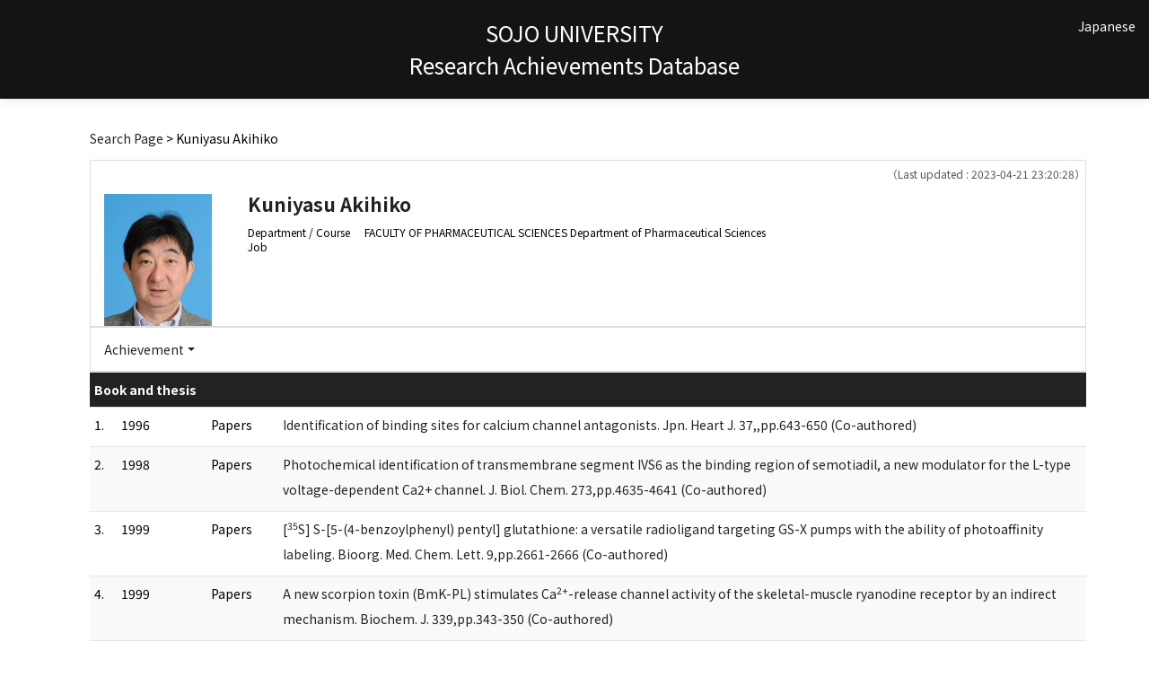

--- FILE ---
content_type: text/html;charset=UTF-8
request_url: http://rsrch.ofc.sojo-u.ac.jp/sjuhp/KgApp/k03/resid/S000209;jsessionid=9DE801CF818A7D76F558B78AD04ABF79?lang=en
body_size: 40093
content:
<!DOCTYPE html>

<!--[if gt IE 8]><!-->
<!--[if IE 8]>    <html class="no-js lt-ie9"> <![endif]-->
<html xmlns="http://www.w3.org/1999/xhtml"
      lang="en">
<!--<![endif]-->
    <head>
        <title>
        	
        	
        		Faculty Information - Kuniyasu Akihiko | SOJO UNIVERSITY
        	
        </title>
        <meta charset="utf-8" />
        <meta http-equiv="X-UA-Compatible" content="IE=edge,chrome=1" />
        <meta name="viewport" content="width=device-width, initial-scale=1, shrink-to-fit=no">
        <meta name="format-detection" content="telephone=no" />
        <meta http-equiv="Expires" content="0" />
        <meta http-equiv="Pragma" content="no-cache" />
        <meta http-equiv="Cache-Control" content="no-cache" />
        <link href="/sjuhp/KgApp/jquery/jquery-ui.min.css;jsessionid=8EB09BC678B24A903A02A38F4DC61089" rel="stylesheet" />
        <link href="/sjuhp/KgApp/bootstrap/css/bootstrap.css;jsessionid=8EB09BC678B24A903A02A38F4DC61089" rel="stylesheet" />
        <link href="/sjuhp/KgApp/bootstrap/css/bootstrap.min.css;jsessionid=8EB09BC678B24A903A02A38F4DC61089" rel="stylesheet" />
        <link href="/sjuhp/KgApp/bootswatch/css/bootstrap-cerulean.min.css;jsessionid=8EB09BC678B24A903A02A38F4DC61089" rel="stylesheet" />
        <link href="/sjuhp/KgApp/app/css/styles.css;jsessionid=8EB09BC678B24A903A02A38F4DC61089" rel="stylesheet" />
        <link href="/sjuhp/KgApp/bootstrap/font/css/open-iconic-bootstrap.css;jsessionid=8EB09BC678B24A903A02A38F4DC61089" rel="stylesheet" />
        <script src="/sjuhp/KgApp/jquery/jquery.min.js;jsessionid=8EB09BC678B24A903A02A38F4DC61089"></script>
        <script src="/sjuhp/KgApp/jquery/jquery-ui.min.js;jsessionid=8EB09BC678B24A903A02A38F4DC61089"></script>
        <script src="/sjuhp/KgApp/popper/popper.js;jsessionid=8EB09BC678B24A903A02A38F4DC61089"></script>
        <script src="/sjuhp/KgApp/bootstrap/js/bootstrap.min.js;jsessionid=8EB09BC678B24A903A02A38F4DC61089"></script>
        <script src="https://cdnjs.cloudflare.com/ajax/libs/jquery-cookie/1.3.1/jquery.cookie.min.js"></script>
        <script src="/sjuhp/KgApp/app/js/jquery.utility-kit.js;jsessionid=8EB09BC678B24A903A02A38F4DC61089"></script>
        <script>
        $(document).ready(function() {
			$('a').keepPosition();
		});
        </script>
    <meta charset="utf-8">
    </head>
    <body>
    <header id="global-header">
	
<nav class="navbar navbar-default navbar-fixed-top">
  <div class="container">
    <div class="navbar-header header">
    
    	<div class="header-left">
    		
    	</div>
    	
    	<div class="header-center">
    		<span class="navbar-link">SOJO UNIVERSITY</span>
    		<br>
    		<span class="navbar-link">Research Achievements Database</div>
    	
    	<div class="header-right">
	      <!--*/ 英語のカスタマイズが有効か判定する */-->
	      
	      	
	    	
				
				<a href="/sjuhp/KgApp/k03/resid/S000209;jsessionid=8EB09BC678B24A903A02A38F4DC61089?lang=ja" class="navbar-link">Japanese</a>
	    	
		  
		  </span>
    	</div>
    	
    </div>
      
  </div>
</nav>




</header>
    <div class="container">
        <div class="row">
            <div class="col-sm-12">
				
 
<script type="text/javascript" src="/sjuhp/KgApp/app/js/name-header.js;jsessionid=8EB09BC678B24A903A02A38F4DC61089"></script>
<script type='text/javascript'>
/*<![CDATA[*/

$(function(){

	//業績データのアコーディオンの開閉動作制御
	var accConf = /*[]*/ null;
	
	if (accConf == null) {
		if (window.innerWidth >= 768) {
			//スマホ以外の画面ではアコーディオンを開く
			$('.gyoseki-callapse').each(function(i, elem) {

			    var targetId = $(elem).data('target');
			    var $target = $(targetId);

			    if (!$target.hasClass('show')) {
			    	$target.addClass('show');
			    }
			});
		}
	} else {
		// 既にアコーディオン開閉情報をsessionが保持している場合
		for (var i = 0; i < accConf.length; i++) {
			var $target = $(accConf[i]);
			if (!$target.hasClass('show')) {
		    	$target.addClass('show');
		    }
		}
	}

	//スムーズスクロール
	$(document).on('click', "a[href^='#']", function() {
		var pos = 210;	//name-headerを考慮してのスクロール位置
		if (window.innerWidth <= 1240) {  //画面サイズ1240px以下だとheaderの高さが変わる
			pos = 185;
		}

		//data-box属性がない場合は通常のスムーズスクロール
		if (!$(this).data("box")) {
			$("body,html").stop().animate({
				scrollTop:$($(this).attr("href")).offset().top - pos
			});

		//data-box属性がある場合はdata-box内をスムーズスクロール
		} else {
			var $box = $($(this).data("box"));
			var $tareget = $($(this).attr("href"));
			var dist = $tareget.position().top - $box.position().top;
			$box.stop().animate({
				scrollTop: $box.scrollTop() + dist + 15 - pos
			});
		}
	});

	// windowTop設定
	var top = /**/ 0;
	$(window).scrollTop(top);

	$(window).scroll(function () {
		var winTop = $(this).scrollTop();
	});

	$('a.disabled').click(function(){
		 return false;
	});

	//URLクリック時
	$(document).on('click', "a[href^='/']", function() {
		var windowTop = $(window).scrollTop();
		var accordion = new Array(20);
		var j = 0;

		$('.gyoseki-callapse').each(function(i, elem) {
		    var targetId = $(elem).data('target');
		    var $target = $(targetId);

		    if ($target.hasClass('show')) {
		    	accordion[j] = JSON.stringify(targetId);
		    	j++;
		    }
		});

		$.ajax({
	        url: "/k04/pageConf",
	        type: "GET",
	        datatype: "json",
	        data: { jspName: "k03",
	        	accordion: accordion,
	        	windowTop: windowTop},
	        traditional: true,
	    });
	});

});

/*]]>*/
</script>

<div class="container">
  
  
	  <div class="Breadcrumbs">
	  	
	    <a href="/sjuhp/KgApp/TOP;jsessionid=8EB09BC678B24A903A02A38F4DC61089">Search Page</a>
	    
		
			
			
			
		
	    >
	    
	    	Kuniyasu Akihiko
	    
	    
	    
	    
	  </div>
  

<div id ="cloneplace">
  <div class="name-header">
    <span class="date">（Last updated : 2023-04-21 23:20:28）</span>
    
      <div class="s-photo col-sm-3">
        <img src="[data-uri]" alt="Visruth.jpg not found" />
      </div>
    
    <div id="title" class="col-sm-9">
    <div class="name">
    
		
	      <SPAN class="k03-title1-font2">Kuniyasu Akihiko</SPAN>
        
        
    
    </div>
    <div class="kyoin-info">
      <div class="syozoku">
        <SPAN class="k03-title1-font3 boxA">Department / Course</SPAN>
        
        
	        
	        <SPAN class="k03-title1-font3 boxB">FACULTY OF PHARMACEUTICAL SCIENCES Department of Pharmaceutical Sciences</SPAN>
	        <DIV class="clear"></DIV>
        
      </div>
      <div class="syokusyu">
        <SPAN class="k03-title1-font3 boxA">Job</SPAN>
        <SPAN class="k03-title1-font3 boxB"></SPAN>
      </div>
    </div>
  </div>
  </div>
  <div class="gyoseki-menu hidden-xs">

    <ul class="nav list-inline">
      
      <li class="dropdown list-inline-item">
        <a href="#" class="dropdown-toggle" data-toggle="dropdown" role="button">Achievement</a>
        <ul class="dropdown-menu scrollable-menu" role="menu">
            <li>
            	<a href="#868">
					
					Book and thesis
            	</a>
            </li>
            <li>
            	<a href="#883">
					
					Academic conference presentation
            	</a>
            </li>
            <li>
            	<a href="#858">
					
					Academic background
            	</a>
            </li>
            <li>
            	<a href="#861">
					
					Business career
            	</a>
            </li>
            <li>
            	<a href="#863">
					
					Belonging society
            	</a>
            </li>
            <li>
            	<a href="#871">
					
					Research topic, funded research, and department laboratory expense
            	</a>
            </li>
            <li>
            	<a href="#879">
					
					E-Mail Address
            	</a>
            </li>
            <li>
            	<a href="#870">
					
					Present specialized field
            	</a>
            </li>
            <li>
            	<a href="#856">
					
					Department laboratory expense researcher number
            	</a>
            </li>
        </ul>
      </li>
      
    </ul>

  </div>
  </div>

  <div class="gyoseki-field">
  
      
      
      	<div><div>


<table class="gyoseki-table table table-striped table-condensed">
<tbody>
  <tr>
    <th class="info" colspan="4" id="868">
      
      Book and thesis
    </th>
  </tr>
  
    <tr id="m22_1">
      <td class="k03-number">1.</td>
       <td class="k03-YMD" >
       		1996
       		
       </td>
      <td class="k03-m22-nktitm">Papers</td>
      <td>
        <label class="k03-gyoseki-title">
		
		
			<a href="/sjuhp/KgApp/k04/resid/S000209/A150911231404020753/868;jsessionid=8EB09BC678B24A903A02A38F4DC61089">
		
            Identification of binding sites for calcium channel antagonists. Jpn. Heart J. 37,,pp.643-650 (Co-authored)
          </a>
        </label>
        <!-- 外部リンク -->
         
      </td>
    </tr>
  
    <tr id="m22_2">
      <td class="k03-number">2.</td>
       <td class="k03-YMD" >
       		1998
       		
       </td>
      <td class="k03-m22-nktitm">Papers</td>
      <td>
        <label class="k03-gyoseki-title">
		
		
			<a href="/sjuhp/KgApp/k04/resid/S000209/A150911230547020751/868;jsessionid=8EB09BC678B24A903A02A38F4DC61089">
		
            Photochemical identification of transmembrane segment IVS6 as the binding region of semotiadil, a new modulator for the L-type voltage-dependent Ca2+ channel. J. Biol. Chem. 273,pp.4635-4641 (Co-authored)
          </a>
        </label>
        <!-- 外部リンク -->
         
      </td>
    </tr>
  
    <tr id="m22_3">
      <td class="k03-number">3.</td>
       <td class="k03-YMD" >
       		1999
       		
       </td>
      <td class="k03-m22-nktitm">Papers</td>
      <td>
        <label class="k03-gyoseki-title">
		
		
			<a href="/sjuhp/KgApp/k04/resid/S000209/A150911230442020750/868;jsessionid=8EB09BC678B24A903A02A38F4DC61089">
		
            [<SUP>35</SUP>S] S-[5-(4-benzoylphenyl) pentyl] glutathione: a versatile radioligand targeting GS-X pumps with the ability of photoaffinity labeling. Bioorg. Med. Chem. Lett. 9,pp.2661-2666 (Co-authored)
          </a>
        </label>
        <!-- 外部リンク -->
         
      </td>
    </tr>
  
    <tr id="m22_4">
      <td class="k03-number">4.</td>
       <td class="k03-YMD" >
       		1999
       		
       </td>
      <td class="k03-m22-nktitm">Papers</td>
      <td>
        <label class="k03-gyoseki-title">
		
		
			<a href="/sjuhp/KgApp/k04/resid/S000209/A150911230036020749/868;jsessionid=8EB09BC678B24A903A02A38F4DC61089">
		
            A new scorpion toxin (BmK-PL) stimulates Ca<SUP>2+</SUP>-release channel activity of the skeletal-muscle ryanodine receptor by an indirect mechanism. Biochem. J. 339,pp.343-350 (Co-authored)
          </a>
        </label>
        <!-- 外部リンク -->
         
      </td>
    </tr>
  
    <tr id="m22_5">
      <td class="k03-number">5.</td>
       <td class="k03-YMD" >
       		2000
       		
       </td>
      <td class="k03-m22-nktitm">Papers</td>
      <td>
        <label class="k03-gyoseki-title">
		
		
			<a href="/sjuhp/KgApp/k04/resid/S000209/A150911225652020748/868;jsessionid=8EB09BC678B24A903A02A38F4DC61089">
		
            Glibenclamide acts as an inhibitor of acyl-CoA:cholesterol acyltransferase enzyme. Biochem. Biophys. Res. Commun. 277,pp.417-422 (Co-authored)
          </a>
        </label>
        <!-- 外部リンク -->
         
      </td>
    </tr>
  
  
    <tr id="m22_act1">
      <td class="table-active" colspan="4" style="text-align: right">
        <label style="font-weight: normal;">
		
		
			<a href="/sjuhp/KgApp/k05/resid/S000209/868;jsessionid=8EB09BC678B24A903A02A38F4DC61089" target="_blank">
		
          	Display All（47）
          </a>
        </label>
      </td>
    </tr>
  
</tbody>
</table>


</div></div>
      
      
    
      
      
      	<div><div>


<table class="gyoseki-table table table-striped table-condensed">
<tbody>
  <tr>
    <th class="info" colspan="3" id="883">
      
      Academic conference presentation
    </th>
  </tr>
  
    <tr id="m28_1">
      <td class="k03-number">1.</td>
      <td class="k03-YMD">2010/02/03</td>
      <td>
      <label class="k03-gyoseki-title">
		
		
			<a href="/sjuhp/KgApp/k04/resid/S000209/A150911235117020765/883;jsessionid=8EB09BC678B24A903A02A38F4DC61089">
		
          Notch-1 Fragment Peptide Induces Autophagy and Caspase-independent Cell Death in Leukemia Cell Lines.
          
            (AACR Special Conference: Cell Death Mechanisms and Cancer Therapy)
          
        </a>
      </label>
         <!-- 外部リンク -->
         
      </td>
    </tr>
  
    <tr id="m28_2">
      <td class="k03-number">2.</td>
      <td class="k03-YMD">2015/06/03</td>
      <td>
      <label class="k03-gyoseki-title">
		
		
			<a href="/sjuhp/KgApp/k04/resid/S000209/A150925142114021293/883;jsessionid=8EB09BC678B24A903A02A38F4DC61089">
		
          Statistical Phase Noise Elimination for Amyloid Plaque Detection
          
            (The Joint Annual Meeting ISMRM-ESMRMB)
          
        </a>
      </label>
         <!-- 外部リンク -->
         
      </td>
    </tr>
  
    <tr id="m28_3">
      <td class="k03-number">3.</td>
      <td class="k03-YMD">2015/09/12</td>
      <td>
      <label class="k03-gyoseki-title">
		
		
			<a href="/sjuhp/KgApp/k04/resid/S000209/A150925142842021296/883;jsessionid=8EB09BC678B24A903A02A38F4DC61089">
		
          A modified iron staining method for formalin-fixed brain section: towords the iron-based amyloid imagings on MRI
          
            (The 9th International Congress of the Asian Society Against Dementia)
          
        </a>
      </label>
         <!-- 外部リンク -->
         
      </td>
    </tr>
  
    <tr id="m28_4">
      <td class="k03-number">4.</td>
      <td class="k03-YMD">2015/09/12</td>
      <td>
      <label class="k03-gyoseki-title">
		
		
			<a href="/sjuhp/KgApp/k04/resid/S000209/A150925142419021294/883;jsessionid=8EB09BC678B24A903A02A38F4DC61089">
		
          Phase difference enhanced imaging (PADRE) as novel non-invasive tool fro amyloid plaque detection
          
            (The 9th International Congress of the Asian Society Against Dementia)
          
        </a>
      </label>
         <!-- 外部リンク -->
         
      </td>
    </tr>
  
    <tr id="m28_5">
      <td class="k03-number">5.</td>
      <td class="k03-YMD">2015/09/12</td>
      <td>
      <label class="k03-gyoseki-title">
		
		
			<a href="/sjuhp/KgApp/k04/resid/S000209/A150925142724021295/883;jsessionid=8EB09BC678B24A903A02A38F4DC61089">
		
          Phase information as a non-invasive tool with high detectability of amyloid plaque.
          
            (The 9th International Congress of the Asian Society Against Dementia)
          
        </a>
      </label>
         <!-- 外部リンク -->
         
      </td>
    </tr>
  
  
    <tr id="m28_act1">
      <td class="table-active" colspan="3" style="text-align: right">
        <label style="font-weight: normal;">
		
		
			<a href="/sjuhp/KgApp/k05/resid/S000209/883;jsessionid=8EB09BC678B24A903A02A38F4DC61089" target="_blank">
		
            Display All（9）
          </a>
        </label>
      </td>
    </tr>
  
</tbody>
</table>



</div></div>
      
      
    
      
      
      	<div><div>
	
	
		<table class="gyoseki-table table table-striped table-condensed">
			<tbody>
				<tr>
					<th class="info" colspan="3" id="858">
						
						Academic background
					</th>
				</tr>
				
					<tr id="m11_1">
						<td class="k03-number" >1.</td>
						<td class="k03-periodYMD">
							1983/04～1987/03
						</td>
						<td>
							<label class="k03-gyoseki-title">
							
							
								<a href="/sjuhp/KgApp/k04/resid/S000209/A150911233457020760/858;jsessionid=8EB09BC678B24A903A02A38F4DC61089">
														
								Faculty of Pharmaceutical Science Hokkaido University Graduated
								</a>
							</label>
							<!-- 外部リンク -->
							
						</td>
					</tr>
				
					<tr id="m11_2">
						<td class="k03-number" >2.</td>
						<td class="k03-periodYMD">
							1987/04～1989/03
						</td>
						<td>
							<label class="k03-gyoseki-title">
							
							
								<a href="/sjuhp/KgApp/k04/resid/S000209/A150911233829020761/858;jsessionid=8EB09BC678B24A903A02A38F4DC61089">
														
								Master Graduate School, Division of Pharmaceutical Sciences Hokkaido University Finished
								</a>
							</label>
							<!-- 外部リンク -->
							
						</td>
					</tr>
				
					<tr id="m11_3">
						<td class="k03-number" >3.</td>
						<td class="k03-periodYMD">
							1990/04～1993/03
						</td>
						<td>
							<label class="k03-gyoseki-title">
							
							
								<a href="/sjuhp/KgApp/k04/resid/S000209/A120925055806006394/858;jsessionid=8EB09BC678B24A903A02A38F4DC61089">
														
								Doctorial Graduate School of Pharmaceutical Sciences, Hokkaido University Expired with Credits Obtained Ph.D.
								</a>
							</label>
							<!-- 外部リンク -->
							
						</td>
					</tr>
				

				
			</tbody>
		</table>

		

	
</div></div>
      
      
    
      
      
      	<div><div>


<table class="gyoseki-table table table-striped table-condensed">
<tbody>
  <tr>
    <th class="info" colspan="3" id="861">
      
      Business career
    </th>
  </tr>
  
    <tr id="m17_1">
      <td class="k03-number" >1.</td>
      <td class="k03-periodYMD">
        2018/05
        
          ～
        
        
      </td>
      <td>
      <label class="k03-gyoseki-title">
        
		
		
			<a href="/sjuhp/KgApp/k04/resid/S000209/A181212110024027460/8611;jsessionid=8EB09BC678B24A903A02A38F4DC61089">
		
             The Open University of Japan 
          </a>
        
        
      </label>
       <!-- 外部リンク -->
        
      </td>
    </tr>
  
    <tr id="m17_2">
      <td class="k03-number" >2.</td>
      <td class="k03-periodYMD">
        2012/04/01
        
          ～
        
        
      </td>
      <td>
      <label class="k03-gyoseki-title">
        
        
		
		
			<a href="/sjuhp/KgApp/k04/resid/S000209/3/8612;jsessionid=8EB09BC678B24A903A02A38F4DC61089">
		
			   /(DC)Division of Pharmaceutical Sciences</a>
        
      </label>
       <!-- 外部リンク -->
        
      </td>
    </tr>
  
    <tr id="m17_3">
      <td class="k03-number" >3.</td>
      <td class="k03-periodYMD">
        2012/04/01
        
          ～
        
        
      </td>
      <td>
      <label class="k03-gyoseki-title">
        
        
		
		
			<a href="/sjuhp/KgApp/k04/resid/S000209/2/8612;jsessionid=8EB09BC678B24A903A02A38F4DC61089">
		
			  Graduate School of Engineering /Division of Applied Chemistry</a>
        
      </label>
       <!-- 外部リンク -->
        
      </td>
    </tr>
  
    <tr id="m17_4">
      <td class="k03-number" >4.</td>
      <td class="k03-periodYMD">
        2011/04/01
        
          ～
        
        
      </td>
      <td>
      <label class="k03-gyoseki-title">
        
        
		
		
			<a href="/sjuhp/KgApp/k04/resid/S000209/1/8612;jsessionid=8EB09BC678B24A903A02A38F4DC61089">
		
			 SOJO UNIVERSITY FACULTY OF PHARMACEUTICAL SCIENCES Department of Pharmaceutical Sciences</a>
        
      </label>
       <!-- 外部リンク -->
        
      </td>
    </tr>
  
    <tr id="m17_5">
      <td class="k03-number" >5.</td>
      <td class="k03-periodYMD">
        1992/08
        
          ～
        
         1994/12
      </td>
      <td>
      <label class="k03-gyoseki-title">
        
		
		
			<a href="/sjuhp/KgApp/k04/resid/S000209/A150911171706020657/8611;jsessionid=8EB09BC678B24A903A02A38F4DC61089">
		
            Research Assistant  
          </a>
        
        
      </label>
       <!-- 外部リンク -->
        
      </td>
    </tr>
  
  
</tbody>
</table>


</div></div>
      
      
    
      
      
      	<div><div>
	
</div></div>
      
      
    
      
      
      	<div><div>


</div></div>
      
      
    
      
      
      	<div><div>
	
	
</div></div>
      
      
    
      
      
      	<div><div>


<table class="gyoseki-table table table-striped table-condensed">
<tbody>
  <tr>
    <th class="info" colspan="3" id="863">
      
      Belonging society</th>
  </tr>
  
    <tr id="m12_${m13st.count}">
      <td class="k03-number" >1.</td>
      <td class="k03-periodYMD">
        2013/10
        
          ～
        
        
      </td>
      <td>
        
       	 
       	    <label class="k03-gyoseki-title">	
			
			
				<a href="/sjuhp/KgApp/k04/resid/S000209/A150911193119020689/8631;jsessionid=8EB09BC678B24A903A02A38F4DC61089" class="disabled">
			
           		 European Association for Cancer Research
          		</a>
        </label>
        
       <!-- 外部リンク -->
        
      </td>
    </tr>
  
    <tr id="m12_${m13st.count}">
      <td class="k03-number" >2.</td>
      <td class="k03-periodYMD">
        2018/07
        
          ～
        
        
      </td>
      <td>
        
       	 
       	    <label class="k03-gyoseki-title">	
			
			
				<a href="/sjuhp/KgApp/k04/resid/S000209/A181212113412027469/8631;jsessionid=8EB09BC678B24A903A02A38F4DC61089" class="disabled">
			
           		 American Chemical Society
          		</a>
        </label>
        
       <!-- 外部リンク -->
        
      </td>
    </tr>
  
    <tr id="m12_${m13st.count}">
      <td class="k03-number" >3.</td>
      <td class="k03-periodYMD">
        
        
        
      </td>
      <td>
        
       	 
       	    <label class="k03-gyoseki-title">	
			
			
				<a href="/sjuhp/KgApp/k04/resid/S000209/A120925060320006986/8631;jsessionid=8EB09BC678B24A903A02A38F4DC61089" class="disabled">
			
           		 American Association for Cancer Research
          		</a>
        </label>
        
       <!-- 外部リンク -->
        
      </td>
    </tr>
  
    <tr id="m12_${m13st.count}">
      <td class="k03-number" >4.</td>
      <td class="k03-periodYMD">
        
        
        
      </td>
      <td>
        
       	 
       	    <label class="k03-gyoseki-title">	
			
			
				<a href="/sjuhp/KgApp/k04/resid/S000209/A120925060320006987/8631;jsessionid=8EB09BC678B24A903A02A38F4DC61089" class="disabled">
			
           		 Society for Neuroscience
          		</a>
        </label>
        
       <!-- 外部リンク -->
        
      </td>
    </tr>
  
  
</tbody>
</table>


</div></div>
      
      
    
      
      
      	<div><div>


</div></div>
      
      
    
      
      
      	<div><div>
	
	
</div></div>
      
      
    
      
      
      	<div><div>

</div></div>
      
      
    
      
      
      	<div><div>
	
	

</div></div>
      
      
    
      
      
      	<div><div>


</div></div>
      
      
    
      
      
      	<div><div>


<table class="gyoseki-table table table-striped table-condensed">
<tbody>
  <tr>
    <th class="info" colspan="3" id="871">
      
      Research topic, funded research, and department laboratory expense
    </th>
  </tr>
  
    <tr id="m15_${m15st.count}">
      <td class="k03-number">1.</td>
      <td class="k03-periodYMD">
        2011/04
        
        ～
        
         2013/03
      </td>
      <td>
      <label class="k03-gyoseki-title">
		
		
			<a href="/sjuhp/KgApp/k04/resid/S000209/A150911204534020694/871;jsessionid=8EB09BC678B24A903A02A38F4DC61089">
		
          Development of transplanted cell-tracking system using MRI
        </a>
      </label>
         <!-- 外部リンク -->
         
      </td>
    </tr>
  
    <tr id="m15_${m15st.count}">
      <td class="k03-number">2.</td>
      <td class="k03-periodYMD">
        2011/04
        
        ～
        
         2014/03
      </td>
      <td>
      <label class="k03-gyoseki-title">
		
		
			<a href="/sjuhp/KgApp/k04/resid/S000209/A150911204129020693/871;jsessionid=8EB09BC678B24A903A02A38F4DC61089">
		
          Elucidation of the structural basis of the excitation and contraction coupling usiing phase-contrast electron cryotomography
        </a>
      </label>
         <!-- 外部リンク -->
         
      </td>
    </tr>
  
    <tr id="m15_${m15st.count}">
      <td class="k03-number">3.</td>
      <td class="k03-periodYMD">
        2011/04
        
        ～
        
         2014/03
      </td>
      <td>
      <label class="k03-gyoseki-title">
		
		
			<a href="/sjuhp/KgApp/k04/resid/S000209/A150911204837020695/871;jsessionid=8EB09BC678B24A903A02A38F4DC61089">
		
          Chemical Biology on the hybrid peptide-induce non-apoptotic cell death
        </a>
      </label>
         <!-- 外部リンク -->
         
      </td>
    </tr>
  
    <tr id="m15_${m15st.count}">
      <td class="k03-number">4.</td>
      <td class="k03-periodYMD">
        2009/04
        
        ～
        
         2012/03
      </td>
      <td>
      <label class="k03-gyoseki-title">
		
		
			<a href="/sjuhp/KgApp/k04/resid/S000209/A150911205113020697/871;jsessionid=8EB09BC678B24A903A02A38F4DC61089">
		
          Development of amyloid^&lt;13&gt; C-MR imaging of the brain at 7T
        </a>
      </label>
         <!-- 外部リンク -->
         
      </td>
    </tr>
  
    <tr id="m15_${m15st.count}">
      <td class="k03-number">5.</td>
      <td class="k03-periodYMD">
        2008/04
        
        ～
        
         2011/03
      </td>
      <td>
      <label class="k03-gyoseki-title">
		
		
			<a href="/sjuhp/KgApp/k04/resid/S000209/A150911205309020698/871;jsessionid=8EB09BC678B24A903A02A38F4DC61089">
		
          Involvement of Oxidized Phospholipids in Aberrant Expression of Adipocytokines
        </a>
      </label>
         <!-- 外部リンク -->
         
      </td>
    </tr>
  
  
    <tr id="m15_act1">
      <td class="table-active" colspan="3" style="text-align: right">
        <label style="font-weight: normal;">
		
		
			<a href="/sjuhp/KgApp/k05/resid/S000209/871;jsessionid=8EB09BC678B24A903A02A38F4DC61089" target="_blank">
		
            Display All（12）
          </a>
        </label>
      </td>
    </tr>
  
</tbody>
</table>


</div></div>
      
      
    
      
      
      	<div><div>


</div></div>
      
      
    
      
      
      	<div><div>



</div></div>
      
      
    
      
      
      	<div><div>


</div></div>
      
      
    
      
      
      	<div><div>


</div></div>
      
      
    
      
      
      
    
      
      
      	<div><div>


</div></div>
      
      
    
      
      
      	<div><div>


</div></div>
      
      
    
      
      
      	<div><div>


	<table class="gyoseki-table table table-striped table-condensed">
	<tbody>
	  <tr>
	    <th class="info" id="879">
	      
	      E-Mail Address
	    </th>
	  </tr>
	  
	  <tr id="m09_1">  
	    <td>
	    	<label class="k03-gyoseki-title-without-link">
	    	<img src="[data-uri]" />
	     </label>
	    </td>    	  	   
	  </tr>
	  
	</tbody>
	</table>

</div></div>
      
      
    
      
      
      	<div><div>


</div></div>
      
      
    
      
      
      	<div><div>


<table class="gyoseki-table table table-striped table-condensed">
<tbody>
  <tr>
    <th class="info" id="870">
      
      Present specialized field
    </th>
  </tr>
  <tr>
    <td>
      <label class="k03-gyoseki-title">
        Others, Bio chemistry, Pathological biochemistry
      </label>
        <!-- 外部リンク -->
         
    </td>
  </tr>
</tbody>
</table>

</div></div>
      
      
    
      
      
      	<div><div>



</div></div>
      
      
    
      
      
      	<div><div>
	
	
		<table class="gyoseki-table table table-striped table-condensed">
			<tbody>
  				<tr>
    				<th class="info" id="856">
    					
    					Department laboratory expense researcher number
    				</th>
  				</tr>
  				<tr id="m07k_1">
    				<td>
      					<label class="k03-gyoseki-title-without-link">
        					90241348
      					</label>
    				</td>
  				</tr>
			</tbody>
		</table>
</div></div>
      
      
    
      
      
      	<div><div>



</div></div>
      
      
    
      
      
      
      	
      		
	            <div><div>



</div></div>
          	
        
      		
        
      		
        
      		
        
      
    
      
      
      
      	
      		
        
      		
	            <div><div>



</div></div>
          	
        
      		
        
      		
        
      
    
      
      
      	<div><div>
	
</div></div>
      
      
    
      
      
      	<div><div>
	
</div></div>
      
      
    
      
      
      
      	
      		
        
      		
        
      		
	            <div><div>



</div></div>
          	
        
      		
        
      
    
      
      
      
      	
      		
        
      		
        
      		
        
      		
	            <div><div>



</div></div>
          	
        
      
    
  </div>
</div>


            </div>
        </div>
    </div>
    <div id="global-footer">
	<footer class="footer bg-primary" style="text-align: center">
	    <a href="https://www.sojo-u.ac.jp/" ><img src="/sjuhp/KgApp/app/img/sju_logo.png;jsessionid=8EB09BC678B24A903A02A38F4DC61089"></a>
	</footer>
</div>
    </body>
</html>

--- FILE ---
content_type: text/css
request_url: http://rsrch.ofc.sojo-u.ac.jp/sjuhp/KgApp/app/css/styles.css;jsessionid=8EB09BC678B24A903A02A38F4DC61089
body_size: 10401
content:
/* @import url(https://fonts.googleapis.com/css?family=Lato:300italic,700italic,300,700); */
@import url(https://fonts.googleapis.com/css2?family=Noto+Sans+JP:wght@400;700&display=swap);
html {
 	font-size: 62.5%;
}
body {
  font-family:"Noto Sans JP", -apple-system, BlinkMacSystemFont, "Helvetica Neue", "Segoe UI", "ヒラギノ角ゴ ProN W3", Hiragino Kaku Gothic ProN, "メイリオ", Meiryo, sans-serif;
  color:#000000;
  font-weight:300;
  padding-top:140px;
  padding-bottom:0;
  font-size: 14px;
  /*以下常にページ下部にフッターを置くために指定*/
  display: flex;
  flex-flow: column;
  min-height: 100vh;
  line-height: 2 !important;
}

.container {/*常にページ下部にフッターを置くために指定*/
  flex: 1 !important;
}

h1, h2, h3, h4, h5, h6 {
  color:#222;
  margin:0 0 20px;
}

ul, ol, table, pre, dl {
  margin:0 0 20px;
}

h1, h2, h3 {
  line-height:1.1;
}

h1 {
  font-size:28px;
}

h2 {
  color:#393939;
}

h3, h4, h5, h6 {
  color:#494949;
}

a {
  color:#222;
  font-weight:400;
  /*text-decoration:none;*/
}

a:hover {
  text-decoration-color: rgba(0, 156, 222, 0.7);
  text-decoration-thickness: 3px;
  text-underline-offset: 0px;
  text-decoration-skip-ink: none;
  color: #222;
  font-weight:400;
}

a:focus {
  text-decoration:none;
  color: #222;
}

th a {
  color:#000;
  font-weight:400;
  text-decoration:none;
}
th a:hover, th a:focus {
 color: #000 !important;
 text-decoration-thickness: auto;
  text-underline-offset: auto;
  text-decoration-color: #000;
}

a small {
  font-size:12px;
  color:#777;
  margin-top:-0.6em;
  display:block;
}

.wrapper {
  width:860px;
  margin:0 auto;
}

blockquote {
  border-left:1px solid #e5e5e5;
  margin:0;
  padding:0 0 0 20px;
  font-style:italic;
}

code, pre {
  font-family:Monaco, Bitstream Vera Sans Mono, Lucida Console, Terminal;
  color:#333;
  font-size:12px;
}

pre {
  padding:8px 15px;
  background: #f8f8f8;
  border-radius:5px;
  border:1px solid #e5e5e5;
  overflow-x: auto;
}

table {
  width:100%;
  border-collapse:collapse;
}

th, td {
  text-align:left;
  padding:5px 10px;
  border-bottom:1px solid #e5e5e5;
  line-height: 2 !important;
}

dt {
  color:#444;
  font-weight:700;
}

th {
  color:#444;
}

img {
  max-width:100%;
}

header {
  width:100%;
  position:static;
}

header ul {
  list-style:none;
  height:40px;

  padding:0;

  background: rgb(255, 255, 255);
  background: -moz-linear-gradient(top, #f8f8f8 0%, #dddddd 100%);
  background: -webkit-gradient(linear, left top, left bottom, color-stop(0%,#f8f8f8), color-stop(100%,#dddddd));
  background: -webkit-linear-gradient(top, #f8f8f8 0%,#dddddd 100%);
  background: -o-linear-gradient(top, #f8f8f8 0%,#dddddd 100%);
  background: -ms-linear-gradient(top, #f8f8f8 0%,#dddddd 100%);
  background: linear-gradient(top, #f8f8f8 0%,#dddddd 100%);

  border-radius:5px;
  border:1px solid #d2d2d2;
  box-shadow:inset #fff 0 1px 0, inset rgba(0,0,0,0.03) 0 -1px 0;
  width:270px;
}

header li {
  width:89px;
  float:left;
  border-right:1px solid #d2d2d2;
  height:40px;
}

header ul a {
  line-height:1;
  font-size:11px;
  color:#999;
  display:block;
  text-align:center;
  padding-top:6px;
  height:40px;
}

strong {
  color:#222;
  font-weight:700;
}

header ul li + li {
  width:88px;
  border-left:1px solid #fff;
}

header ul li + li + li {
  border-right:none;
  width:89px;
}

header ul a strong {
  font-size:14px;
  display:block;
  color:#222;
}

footer img {
  width: 220px;
  aspect-ratio: auto 220 / 53;
  height: 53px;
  margin-top: 14px;
}

section {
  width:500px;
  float:right;
  padding-bottom:50px;
}

small {
  font-size:12px;
}

hr {
  border:0;
  background:#e5e5e5;
  height:1px;
  margin:0 0 20px;
}

footer {
  width:100%;
  bottom: 0;
  height: 80px;
  background: #222;
}

@media print, screen and (max-width: 960px) {

  div.wrapper {
    width:auto;
    margin:0;
  }

  header, section {
    float:none;
    position:static;
    width:auto;
  }
  
  footer{
	width: 100%;
  }

  header {
    padding-right:320px;
  }

  section {
    border:1px solid #e5e5e5;
    border-width:1px 0;
    padding:20px 0;
    margin:0 0 20px;
  }

  header a small {
    display:inline;
  }

  header ul {
    position:absolute;
    right:50px;
    top:52px;
  }
}

@media print, screen and (max-width: 720px) {
  body {
    word-wrap:break-word;
  }

  header {
    padding:0;
    width:100%;
    position:static;
  }

  header ul, header p.view {
    position:static;
  }

  pre, code {
    word-wrap:normal;
  }
 
}

@media print, screen and (max-width: 480px) {

  header ul {
    display:none;
  }
}

@media print {
  body {
    padding:0.4in;
    font-size:12pt;
    color:#444;
  }
}


/**	k01 */
.k01-table1 {
	background:#222;
	font-size: 2rem;
	color:#FFF;
	font-weight: bold;
}
.search-top {
	width: 100%;
	background:#222;
	padding: 8px;
	font-size: 2rem;
	color:#FFF;
	font-weight: bold;
}
.search-bottom
{
	text-align: left;
	padding-top: 20px;
	line-height: 25px;
}
.search-button{
	margin-top: 10px;
	text-align:center;
}
.senmon-top {
	margin-top: 30px;
	width: 100%;
	background:#222;
	padding: 8px;
	font-size: 2rem;
	color:#FFF;
	font-weight: bold;
}
.senmon-bottom {
	padding: 8px;
}
.senmon-link {
	text-align:right;
}
.k01-gakubu {
	font-size: 1.7rem;
	font-weight: bold;
}

/** k02 */
.k02-top {
	background:#222;
	font-size: 16px;
	width: 100%;
	margin-bottom: 20px;
	padding: 8px;
	color : #FFF;
}
.k02-notFound {
	font-size: 16px;
	font-weight: bold;
}
.k02-number {
	width: 40px;
	text-align:right;
	word-wrap: normal !important;
}
.k02-name {
	width: 20%;
}
.k02-title{
   padding-left: 50px;
	
}
.k02-keyword {
	width: 400px !important;
   padding-left: 20px;
	
}

thead .info th {
	background-color: #024460 !important;
	color: #FFF;
}

tbody .info th {
	background-color: #aebdc5 !important;
	color: #000 !important;
}

.info {
	background-color: #222 !important;
	color: #FFF;
}

/**	k03 */
.k03-title1-font1,	/*	教員カナ氏名 フォント */
.k04-title1-font1	/*	教員カナ氏名 フォント */
{
	font-size: 1.2rem;
}
.k03-title1-font3
{
	font-size: 1.2rem;
}
.k03-title1-font2,	/*	教員漢字氏名 フォント */
.k04-title1-font2	/*	教員漢字氏名 フォント */
{
	color: #222;
	font-size: 150%;
	font-weight: bold;
}

.name-header {
	margin: 0;
	padding: 0;
	border: 1px solid #ddd;
	min-height: 50px !important;
}
.name-header:after {
	display: block;
	clear: both;
	content: "";
}
.list-group {
	width: 100%;
}

.Breadcrumbs {
	margin-bottom: 10px;
}
.s-photo {
	width: 150px;
}

#photo {
	max-height: 110px;
	right: 3%;
	margin: 0px;
	-webkit-filter: blur(0);
}
@media screen and (max-width: 768px)  {
	.s-photo {
	display: none;
	}
}

.date {
	display: inline-block;
	width: 100%;
	margin: 0 0 10px;
	padding: 0;
	text-align: right;
	font-size: 1.2rem;
	color: #555555;
}

.name {
	margin: 0 10px;
	line-height: 1.6em;
}

.keyword-hit {
  background-color: #ffc107
}

.kyoin-info {
	margin: 0 10px;
	margin-top: 10px;
	line-height: 1.2em;
}

.fixed.name-header {
	position: fixed;
	width: 100%;
	top: 110px;
	z-index: 10000;
	background: white;
	left: auto;
	display: flex;
	align-items: flex-end;
}
.fixed .title {
	height: 100px;
	padding: 10px 0 0;
}
.fixed .date {
	display: none;
}
.fixed .name {
	margin: 0 auto;
	width: 90%;
}
.fixed .kyoin-info {
	display: none;
}
.fixed .s-photo {
	display: none;
}

.gyoseki-menu {
	border: 1px solid #ddd;
}
.gyoseki-menu:after {
	display: block;
	clear: both;
	content: "";
}
.fixed.gyoseki-menu {
	position: fixed;
	width: 100%;
	top: 160px;
	z-index: 10000;
	background: white;
	left: auto;
}

.k03-subgroup {
	font-size: 16px;
	background-color: #222;
	font-weight: bold;
	color: #FFF;
	padding: 5px;
}

.gyoseki-field {
	margin-bottom: 30px;
}

.gyoseki-table {
	margin-bottom: 7px;
}

.boxA  {
	width: 130px;
	float:left;
}
.boxB  {
	float:left;
}

.boxC  {
	padding-left: 130px;
}
@media screen and (max-width: 480px){
	.body{
		padding-bottom: 0px;
	}
	.boxA  {
		width: 60px;
		float:left;
	}
	.boxC  {
		padding-left: 60px;
	}
}
.clear {
	clear:both;
}
.k03-number {
	width: 30px;
}

.k03-YM {
	width: 80px;
}
.k03-YMD {
	width: 100px;
}
.k03-periodYM {
	width: 180px;
}
.k03-periodYMD {
	width: 200px;
}
.k03-gyoseki-title {
	font-weight: normal;
	margin-right:7px;
}
.k03-gyoseki-title-without-link {
	font-weight: normal;
}
@media screen and (max-width: 480px){
	.k03-periodYMD {
		width: 120px;
	}
} 
.k03-m22-nktitm {
	width: 80px;
}

.scrollable-menu {
	height: auto;
	max-height: 300px;
	overflow-x: hidden;
}

a.disabled {
	display: inline-block;
	pointer-events:none;
	cursor:default;
	text-decoration:none;
	color:#000000;
}

/**	k04 */
.k04-item {
	width: 135px;
}
.gyoseki-back {
	text-align: center;
}
.k03-preview-font{
	color: red;
}

/** head ***/
.navbar-default {
  background-image:none;
  background-color:#141414 !important;
  border-color:#141414 !important;
  height: 110px;
}

.navbar-link {
  color:#FFF !important;
}

.header{
  width: 100%;
  display: inline-block;
}

.header-right {
  position: absolute;
  right:15px;
  top:15px;
  text-align: right;
}

.header-center {
    text-align: center;
  line-height: 1.5;
}

.header-left {
  position: absolute;
  left:23px;
  top:23px;
}

.header-center a:hover {
  text-decoration-thickness: auto;
  text-underline-offset: auto;
  text-decoration-color: #FFF;
}

.header-center span {
  font-weight: 400;
  font-size: 2.4rem;
  display:inline-block;
  vertical-align: -8px;
}


/** foot ***/
.bg-primary {
  background-color: #222 !important;
}

@media screen and (max-width: 767px){
	.k02-name {
		width: 89%;
	}
} 

@media screen and (max-width: 1240px){
	body {
	  padding-top: 120px;
	}
	
	.navbar-default {
 	   height: 90px;
	}
	
	footer {
 	   height: 60px;
 	   margin-top: 10px;
	}
	
	footer img {
  	  width: 160px;
 	  height: auto;
 	  margin-top: 11px;
  	}
  	
	.header-center span {
	  font-weight: 400;
      font-size: 2rem;
	}
  
	.header-right {
      position: absolute;
      right:5px;
      top:5px;
	}
	
	/*.header-center {
      position: absolute;
      left:0px;
      top:0px;
	}*/
  	
  	.fixed.name-header {
	top: 90px !important;
  }
  .fixed.gyoseki-menu {
	top: 140px !important;
	}
} 

@media screen and (max-width: 450px){/*スマホ画面でヘッダーの文字がズレないようにするため*/
	.header-center span {
      font-size: 2rem !important;
	}
} 

--- FILE ---
content_type: application/javascript
request_url: http://rsrch.ofc.sojo-u.ac.jp/sjuhp/KgApp/app/js/name-header.js;jsessionid=8EB09BC678B24A903A02A38F4DC61089
body_size: 1227
content:

// name-header（PC閲覧時のみ、業績ページの名前上部固定）
$(function() {
	var nav = $('.name-header');
	var menu = $('.gyoseki-menu');
	var gyoseki = $('.gyoseki-field');
	var gyousekiTop = gyoseki.offset().top;

	if (!navigator.userAgent.match(/(iPhone|iPad|iPod|Android)/)) {
		$(window).scroll(function () {
			var winTop = $(this).scrollTop();
			if (winTop >= gyousekiTop) {
				if(!($('#clone').length)){
					$("#cloneplace").clone(true).insertAfter("#cloneplace").attr('id', "clone");
				}
				nav.addClass('fixed')
				menu.addClass('fixed')
			} else if (winTop <= gyousekiTop) {
				if($('#clone').length){
					$("#clone").remove();
				}
				nav.removeClass('fixed')
				menu.removeClass('fixed')

			}
		});

		$(nav).css('width' , $('.gyoseki-field').outerWidth());
		$(menu).css('width' , $('.gyoseki-field').outerWidth());

		//画面サイズ変更時に呼ばれる
		$(window).resize(function(){
			var w = $(window).width();   //画面のwidthを取得
			var h = $(window).height();  //画面のhightを取得
			$(nav).css('width' , $('.gyoseki-field').outerWidth());
			$(menu).css('width' , $('.gyoseki-field').outerWidth());
		});
	}
});
